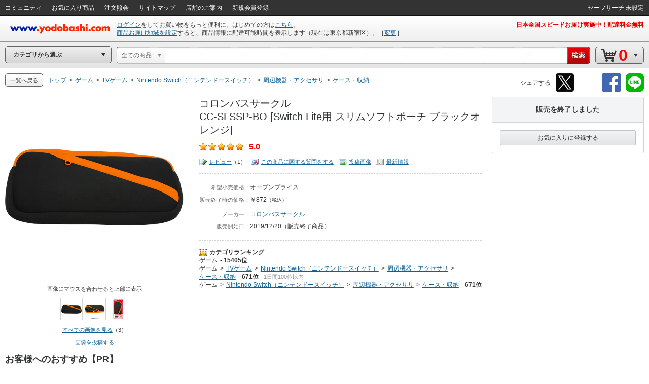

--- FILE ---
content_type: application/x-javascript
request_url: https://image.yodobashi.com/catalog/20251002_01/common/js/latestSalesOrders.js
body_size: 421
content:
function latestSalesOrderPolling(t){latestSalesOrder.isEmpty()?(latestSalesOrder.retryCount+=1,setTimeout(latestSalesOrderPolling,500,t)):t()}var LatestSalesOrder=function(){this.items={},this.retryCount=0};LatestSalesOrder.prototype={callAPI:function(t,e,s){var r=this;t&&t.length&&"undefined"!=typeof wsUrl&&$.ajax({url:wsUrl+"api/ec/latestSalesOrders",type:"POST",data:JSON.stringify({skuList:t}),dataType:"json",success:function(t){null!==t&&"0"===t.status&&t.data&&t.data.latestSalesOrderList?($.each(t.data.latestSalesOrderList,function(t,e){r.items[e.sku]={orderedDate:e.orderedDate,orderedDateJp:e.orderedDateJp}}),"function"==typeof e&&e()):"function"==typeof s&&s()},error:function(){s&&s()}})},isEmpty:function(){return!Object.keys(this.items).length}};var latestSalesOrder=new LatestSalesOrder;

--- FILE ---
content_type: application/x-javascript
request_url: https://image.yodobashi.com/catalog/20251002_01/common/js/videoTagConv.js
body_size: 1486
content:
$(function(){"use strict";var a=function(){return{setup:function(){var a="<style>.flashContents {display: none;}@media all and (-webkit-min-device-pixel-ratio:0) and (min-resolution: .001dpcm) {.videoContents {display: block;}}.flashContents {display: block\\9;*display: block;}.videoContents {display: none\\9;*display: none;}.flashContents:not(:target) {display: none\\9;}.videoContents:not(:target) {display: block\\9;}.youtubeContents iframe {position: absolute;top: 0;right: 0;}</style>";var e='<div class="videoContents"><video controls="controls" preload="auto" poster="{thumbUrl}" style="width:100%;"><source type="video/mp4; codes=\'avc1.640029,mp4a.40.2\'" src="{videoUrl}"><p>動画を再生するには、videoタグをサポートしたブラウザが必要です。</p></video></div>';var t='<div class="flashContents"><object data="{flashUrl}" classid="clsid:D27CDB6E-AE6D-11cf-96B8-444553540000" codebase="http://fpdownload.macromedia.com/pub/shockwave/cabs/flash/swflash.cab#version=8,0,0,0" style="width:100%;height:100%;" align="middle"><param name="allowscriptaccess" value="always"></param><param name="movie" value="{flashUrl}"></param><param name="quality" value="autohigh"></param><param name="bgcolor" value="#000000"></param><param name="wmode" value="opaque"></param><param name="play" value="true"></param><param name="loop" value="false"></param><param name="swfversion" value="11.0.0.0" /></param><embed src="{flashUrl}" style="width:100%;height:100%;" quality="high" allowScriptAccess="sameDomain" type="application/x-shockwave-flash" /></object></div>';var o='<div class="youtubeContents" style="position:relative;"><iframe style="width:100%;height:100%;" src="https://www.youtube-nocookie.com/embed/{youtubeId}?rel=0" frameborder="0" gesture="media" allow="encrypted-media" allowfullscreen></iframe></div>';$("div.movieContainer")[0]&&$("head").append(a),$("div.movieContainer").each(function(a,i){$(i).data("videoUrl")&&$(i).append(e.replace("{videoUrl}",$(i).data("videoUrl")).replace("{thumbUrl}",$(i).data("thumbUrl"))),$(i).data("flashUrl")&&$(i).append(t.replace(/{flashUrl}/g,$(i).data("flashUrl"))),$(i).data("youtubeId")&&$(i).append(o.replace("{youtubeId}",$(i).data("youtubeId")))})}}};var e=function(){var a=function(a){return!(!a.data("videoUrl")||!a.data("flashUrl"))};var e=function(a){return!!a.data("youtubeId")};var t=function(a,e){a.children(".videoContents").css("width",e.toString()+"px")};var o=function(a,e,t){a.children(".flashContents").css("width",e.toString()+"px"),a.children(".flashContents").css("height",t.toString()+"px")};var i=function(a,e){var t=.5625*e;a.children(".youtubeContents").css("width",e.toString()+"px"),a.children(".youtubeContents").css("padding-top",t.toString()+"px")};var n=function(n,r){a(n)?(t(n,r),o(n,r,.56122*r)):e(n)&&i(n,r)};var r=function(n){var r=$(window).width();if(a(n)){var l=parseFloat(n.data("videoWidthPct").replace("%",""))/100*r;var d=parseFloat(n.data("flashWidthPx").replace("px",""));var s=parseFloat(n.data("flashHeightPx").replace("px",""));t(n,l),o(n,d,s)}else if(e(n)){var c=parseFloat(n.data("youtubeWidthPct").replace("%",""))/100*r;i(n,c)}};var l=function(a){return!!(a.data("videoWidthPct")&&a.data("flashWidthPx")&&a.data("flashHeightPx")||a.data("youtubeWidthPct"))};return{adjust:function(){var a=1200;var e=20;var t=160;var o;var i;var d;o=$(window).width()<a+e?$(window).width()-e:a,d=.5625*o,$(window).height()<d+t&&(i=1.777777777777778*($(window).height()-t),o=i),$("div.movieContainer").each(function(a,e){l($(e))?r($(e)):n($(e),o)})}}};var t=a();t.setup();var o=e();$(window).on("load resize",function(){o.adjust()})});